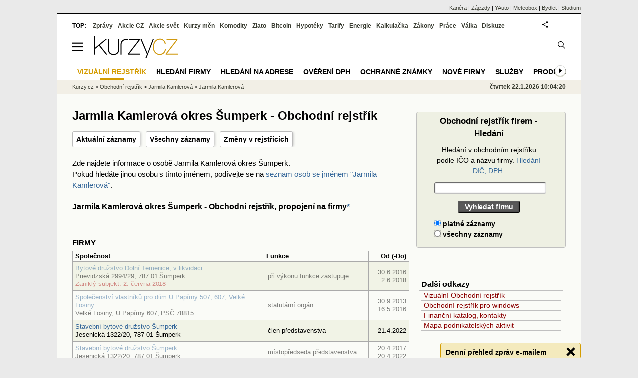

--- FILE ---
content_type: text/html; charset=utf-8
request_url: https://rejstrik-firem.kurzy.cz/osoba/23492/
body_size: 11453
content:
<!DOCTYPE html>
<html lang="cs">
	<head>
	<meta http-equiv="X-UA-Compatible" content="IE=edge">

	
	<script>z_start = new Date();mobile_view=false;jsmobil=0;pp_gemius_identifier='0niQAutsv0Sx00j7k26sM8cPDkFkqUMVN0OZjsogK7T.r7';var pp_gemius_use_cmp=true;window['gtag_enable_tcf_support']=true</script>


	<meta charset="utf-8"><meta http-equiv="content-language" content="cs">
	<title>Jarmila Kamlerová okres Šumperk - Obchodní rejstřík | Kurzy.cz</title>
	<meta name="description" content="Jarmila Kamlerová okres Šumperk - Obchodní rejstřík, propojení na firmy, historie změn v rejstříku."><meta property='og:image' content='https://i.fin.cz/og/rejstrik-firem.kurzy.cz/osoba/23492___add[260122].png' /><meta name="author" content="Kurzy.cz">

	
		<meta name="viewport" content="width=990">
		<script>
	/* <![CDATA[ */
	var a_adv={im:function(t){},ram:function(t){},repairIE:function(t){},all:function(t){},get_one:function(t){},rscript:function(t){},mscript:function(t){}}
	var alia_gSeznamSession
	var alia_adv = {code:'wCFOsoby',mc_msg_top:'11457',mc_msg_bot:'10596',mc_msg_rtb:'10596',AdFormCat:'33',tree_code:'wCFOsoby',flavour:'full',noview:'',lv:'1',nm:'1'};  
	var alia_gAdServer = 'rs.kurzy.cz'; 
	/*var alia_gAdServer = 'www.kurzy.cz';*/ 
	var alia_gAdPosition = 'wCentrumFirem';
	var alia_gAdvBulkTemplates  = '______________';
	
		alia_adv.imm = '[base64]'; 
		var alia_gAdvBulkPositions  = '[base64]'; 
		var alia_gAdvPriority = '_doublesky_300adsense_|_250stranka_300adsense_|_|_'
	
	var alia_gCode = 'wCFOsoby';
	var alia_gLV = '1'
	var alia_gAdSpecialPosition = ''   
	
	var alia_gDFP = 1
	
	var alia_gVersion = ''
	var alia_adv_params = {};
	var a_adv_cizadb = false;
	var alia_gPrf = 'prf';
	/* ]]> */
</script>



	

	<script src="//s.fin.cz/l/levelN.asp?flavour=full&lmf=251218" async></script>

	 <link type="text/css" href="https://s.fin.cz/l/lm6.css?v=322" rel="stylesheet" media="all"> 

	
	
	<link rel="alternate" type="application/rss+xml" title="RSS kurzy.cz" href="https://www.kurzy.cz/zpravy/util/forext.dat?type=rss">
    <script defer src="https://s.fin.cz/l/js/all2025.js?lmf=251126b" charset="utf-8"></script>

	
	<script src="//ajax.googleapis.com/ajax/libs/jquery/3.6.0/jquery.min.js"></script>

	
  <link type="text/css" href="//s.fin.cz/l/css/lm_second.css?v=0.4" rel="stylesheet" media="screen, projection">
  <link type="text/css" href="//s.fin.cz/l/css/or.css?v=1" rel="stylesheet" media="screen, projection">

  

  <script src="//s.fin.cz/vor/jquery-ui-1.10.4.custom.min.js"></script>
<script src="//s.fin.cz/vor/jquery.qtip.min.js"></script>
<script src="//s.fin.cz/vor/cytoscape.min.js"></script>
<script src="//s.fin.cz/vor/cytoscape-plugins.min.js"></script>
<script src="//s.fin.cz/vor/rf_frame.js?v=1.3"></script>



	
		
	</head>
	<body>
	
	
	<div id="adv_mobile"><script>a_adv.im('mobile')</script></div>
	
	<div id="ram" class="ecb">
	
		
		
			<div id="adv_ram"><script>a_adv.im('ram')</script></div>
		
		

		<div id="ram_inner" class="ecb">
		<script>a_adv.ram('k')</script>

		
			<div id="contentnew" class="ecb 1">
		

			
				
					<div id="adv_content"><script> a_adv.im('content') </script></div>
				
			

			
			
  

  <style>
  

  </style>

  
	<!-- levy pravy sloupec bez predelu -->
	<div id="main" class="ecb">
	  <div id="leftcolumn" class="ecb">
		
		
		<h1>
  Jarmila Kamlerová okres Šumperk - Obchodní rejstřík
</h1>
		
		<div class="menu-page-wrapper">
		<ul class="topmenu">
<li><a href="" id="aktualni" class="zobraz-aktualni">Aktuální záznamy</a></li>
<li><a href="" id="vsechny" class="zobraz-vsechny">Všechny záznamy</a></li>
<li><a href="#zmeny">Změny v rejstřících</a></li>
</ul>  
		</div>
		
		
		<!--lc-->
		 
  	<div id="vorgraf" style="display:none">
	  <div class="existingTag">
		<a class="closeButton"></a>
		<div id="graph"></div>
	  </div>
	</div>



  <div id="adv_topclient1" style="text-align: center"><script> a_adv.im('topclient1') </script></div>

  <div class="leftcolumnwidth" style="line-height:1.5">
    <p style="margin-top:1em">
	  Zde najdete informace o osobě Jarmila Kamlerová okres Šumperk. 
	  <br />
	  Pokud hledáte jinou osobu s tímto jménem, podívejte se na <a href="/osoby/741113/" title="Jarmila Kamlerová v rejstříku firem">seznam osob se jménem "Jarmila Kamlerová"</a>.
    </p>

    <h2 id='vztahy'>Jarmila Kamlerová okres Šumperk - Obchodní rejstřík, propojení na firmy<a href="#upozorneni">*</a></h2>
    
      
		 <br />&nbsp;
		<h3>FIRMY</h3>
        <table class="pd pad leftcolumnwidth rftab sloupce rca rowcl" style="margin-top:.5em">
        <tr class="pf l">
          <th>Společnost</th>
          <th>Funkce</th>
          <th class="r">Od (-Do)</th>
        </tr>
      

      <tr class="neaktualni">
        <td>
          <a href="/26798832/bytove-druzstvo-dolni-temenice-v-likvidaci/">Bytové družstvo Dolní Temenice, v likvidaci</a>
          <br />Prievidzská 2994/29, 787 01 Šumperk
          <br /><span class="clrred">Zaniklý subjekt: 2. června 2018</span>
        </td>
        <td>při výkonu funkce zastupuje</td>
        <td class="r" width="70">30.6.2016<br />2.6.2018</td>
      </tr>

    
      

      <tr class="neaktualni">
        <td>
          <a href="/28579801/spolecenstvi-vlastniku-pro-dum-u-papirny-507-607-velke-losiny/">Společenství vlastníků pro dům U Papírny 507, 607, Velké Losiny</a>
          <br />Velké Losiny, U Papírny 607, PSČ 78815
          
        </td>
        <td>statutární orgán</td>
        <td class="r" width="70">30.9.2013<br />16.5.2016</td>
      </tr>

    
      

      <tr class="">
        <td>
          <a href="/00053465/stavebni-bytove-druzstvo-sumperk/">Stavební bytové družstvo Šumperk</a>
          <br />Jesenická 1322/20, 787 01 Šumperk
          
        </td>
        <td>člen představenstva</td>
        <td class="r" width="70">21.4.2022</td>
      </tr>

    
      

      <tr class="neaktualni">
        <td>
          <a href="/00053465/stavebni-bytove-druzstvo-sumperk/">Stavební bytové družstvo Šumperk</a>
          <br />Jesenická 1322/20, 787 01 Šumperk
          
        </td>
        <td>místopředseda představenstva</td>
        <td class="r" width="70">20.4.2017<br />20.4.2022</td>
      </tr>

    
      

      <tr class="neaktualni">
        <td>
          <a href="/00053465/stavebni-bytove-druzstvo-sumperk/">Stavební bytové družstvo Šumperk</a>
          <br />Jesenická 1322/20, 787 01 Šumperk
          
        </td>
        <td>místopředseda představenstva</td>
        <td class="r" width="70">19.4.2012<br />3.10.2013</td>
      </tr>

    
      

      <tr class="neaktualni">
        <td>
          <a href="/00053465/stavebni-bytove-druzstvo-sumperk/">Stavební bytové družstvo Šumperk</a>
          <br />Jesenická 1322/20, 787 01 Šumperk
          
        </td>
        <td>místopředseda představenstva</td>
        <td class="r" width="70">19.4.2012<br />19.4.2017</td>
      </tr>

    
      

      <tr class="neaktualni">
        <td>
          <a href="/00053465/stavebni-bytove-druzstvo-sumperk/">Stavební bytové družstvo Šumperk</a>
          <br />Jesenická 1322/20, 787 01 Šumperk
          
        </td>
        <td>místopředsedkyně představenstva</td>
        <td class="r" width="70">25.4.2002<br />19.4.2012</td>
      </tr>

    
      

      <tr class="neaktualni">
        <td>
          <a href="/00053465/stavebni-bytove-druzstvo-sumperk/">Stavební bytové družstvo Šumperk</a>
          <br />Jesenická 1322/20, 787 01 Šumperk
          
        </td>
        <td>místopředsedkyně představenstva</td>
        <td class="r" width="70">1.8.2001<br />24.4.2002</td>
      </tr>

    
    </table>

	


    <a href="" class="aktualni-vsechny" style="display:block;width:100%;text-align:right">pouze aktuální záznamy</a>

    
	  
      <h2 id='zmeny'>Jarmila Kamlerová okres Šumperk - události, poslední změny v rejstřících</h2>

      
		

				<table class="pd rca leftcolumnwidth rowcl padall" style="">
				<tr class="pf l">
					<th>Datum</th>
					<th>Události, změny</th>
				</tr>
						
								<tr class="typ1">
										<td>26.5.2022</td>
										<td>Zapsán(-a) jako člen statutárního orgánu <a href="/00053465/">Stavební bytové družstvo Šumperk</a></td>
								</tr>
						
								<tr class="typ0">
										<td>26.5.2022</td>
										<td>Vymazán(-a) jako člen statutárního orgánu <span style="color:gray;text-decoration:line-through">Stavební bytové družstvo Šumperk</span> </td>
								</tr>
						
								<tr class="typ2">
										<td>14.8.2017</td>
										<td>Člen statutárního orgánu  Stavební bytové družstvo Šumperk</td>
								</tr>
						
								<tr class="typ1">
										<td>14.8.2017</td>
										<td>Zapsán(-a) jako člen statutárního orgánu <a href="/00053465/">Stavební bytové družstvo Šumperk</a></td>
								</tr>
						
								<tr class="typ0">
										<td>22.6.2016</td>
										<td>Člen statutárního orgánu <span style="color:gray;text-decoration:line-through">Společenství pro dům U Papírny 507, 607, Velké Losiny</span>  (vymazáno) </td>
								</tr>
						
								<tr class="typ2">
										<td>3.10.2013</td>
										<td>Člen statutárního orgánu  Stavební bytové družstvo Šumperk</td>
								</tr>
						
								<tr class="typ1">
										<td>30.9.2013</td>
										<td>Člen statutárního orgánu  <a href="/28579801/">Společenství pro dům U Papírny 507, 607, Velké Losiny</a></td>
								</tr>
						
								<tr class="typ2">
										<td>26.6.2012</td>
										<td>Člen statutárního orgánu  Stavební bytové družstvo Šumperk</td>
								</tr>
						
								<tr class="typ0">
										<td>4.9.2002</td>
										<td>Vymazán(-a) jako člen statutárního orgánu <span style="color:gray;text-decoration:line-through">Stavební bytové družstvo Šumperk</span> </td>
								</tr>
						
								<tr class="typ1">
										<td>1.8.2001</td>
										<td>Zapsán(-a) jako člen statutárního orgánu <a href="/00053465/">Stavební bytové družstvo Šumperk</a></td>
								</tr>
						
	 			
				</table>






      
    

	<div class="leftcolumnwidth" style="background-color:#FFF">
        <div style="margin:0 auto;text-align:center;margin-top:1em">
  
  <a href="" class="vorgraf" id="CZP23492" title="Jarmila Kamlerová - Vizualizace propojení osoby a firem v obchodním rejstříku">
  

  <img loading="eager" src="/rejstrik-nahled/jarmila-kamlerova-23492.png" alt="Jarmila Kamlerová - Vizualizace  propojení osoby a firem v obchodním rejstříku" style="max-width:670px" />
  

  
  </a>
  

  
</div>	

    </div>

  

    <hr/>
   <h2>Souhrnné informace k osobě Jarmila Kamlerová okres Šumperk</h2>
    Tato stránka obsahuje informace o osobě <b>Jarmila Kamlerová</b> okres Šumperk, 
	které jsou uvedeny ve veřejných rejstřících a jsou tedy ze zákona veřejné<a href="#upozorneni">*</a>.
    Osoba Jarmila Kamlerová
    <span class="aktualni" style="display: none">aktuálně působí</span><span class="vsechny">aktuálně působí a působila</span>
    <span class="aktualni" style="display: none">v 1 společnosti</span>
    <span class="vsechny">ve 3 společnostech</span>.	

	
    <hr />
    <h3>Poznámka k přiřazování osob k firmám</h3>
    <p id="upozorneni" >
      * <b>Upozornění</b>: Zobrazení vztahů fyzických a právnických osob v obchodním či jiném rejstříku na stránkách Kurzy.cz je pouze informativní.
    </p>
    <p>
      Osoby jsou přiřazovány ke společnostem, v nichž mají angažmá, na základě automatického strojového výběru. Cílem naší aplikace je pomoci uživatelům
      najít rychle co možná nejvíce veřejných relevantních údajů k osobě "Jarmila Kamlerová", nemůžeme však zaručit, že budou vždy správné a úplné, např. proto, že
      stejná fyzická osoba může být v obchodním rejstříku zapsána pod různými jmény či s odlišnou adresou - v takovém případě nemusí aplikace rozpoznat, že jde o tutéž osobu.
    </p>
    <p>
      Provozovatel aplikace neručí za aktuálnost, úplnost a bezchybnost zobrazovaných informací a nenese zodpovědnost za jejich použití.
      Pro získání oficiálních informací použijte stránky <a href='/obchodni-rejstrik/justice-cz/'>justice.cz</a>, <a href='/ares/'>registr ARES</a> nebo Czechpoint.
    </p>

    <br />
  </div>

  <script>
  $(function() {
      $("#vsechny").css({'color':'black'})
	  var vsechny = 1;

  function zobraz_aktualni(){
      $("#aktualni").css({'color':'black'})
      $("#vsechny").css({'color':'#369'})
      $(".vsechny").css({ 'display': "none" });
      $(".neaktualni").css({ 'display': "none" });
	  $(".neaktualnidiv").css({ 'display': "none" });
      $(".aktualni").css({ 'display': "inline" });
	  vsechny = 0
	  $('.aktualni-vsechny').text('všechny záznamy')
  }

  $('.zobraz-aktualni').click(function(){
    zobraz_aktualni()  
	return false
  });

  function zobraz_vsechny(){
      $("#vsechny").css({'color':'black'})
      $("#aktualni").css({'color':'#369'})
      $(".aktualni").css({ 'display': "none" });
      $(".neaktualni").css({ 'display': "table-row" });
	  $(".neaktualnidiv").css({ 'display': "block" });
      $(".vsechny").css({ 'display': "inline" });
	  vsechny = 1
	  $('.aktualni-vsechny').text('pouze aktuální záznamy')
  }

  $('.zobraz-vsechny').click(function(){
      zobraz_vsechny()
	  return false
  });

  $('.aktualni-vsechny').click(function(){
	  if (vsechny) {
		zobraz_aktualni()
	  } else {
		zobraz_vsechny()
	  }
	return false
  });
});
</script>


  <section>
  <h3 style="margin-top:2em">Zdroje dat a ochrana osobních údajů</h3>
  <p>
    Kurzy.cz zobrazují pouze údaje z otevřených dat, z informací zveřejněných orgány veřejné správy 
    nebo z databází, které zpracováváme jako zpracovatel na základě smlouvy s jiným správcem 
    (např. ŽivéFirmy.cz). Osobní údaje jsou zveřejňovány v souladu s Nařízením (EU) 2016/679 (GDPR) 
    a zákonem č. 110/2019 Sb. Podrobnosti o rozsahu zpracování a právech subjektů údajů najdete 
	v dokumentu <strong>„<a href="https://www.kurzy.cz/osobni-udaje/verejne-zdroje/">Zpracování osobních údajů z veřejných zdrojů</a>“</strong>.
	
  </p>
  <h3>Žádosti, námitky a opravy</h3>
  <p>
    Žádosti a připomínky ke zveřejněným údajům posílejte na 
    <a href="mailto:info@kurzy.cz">info@kurzy.cz</a>. Protože údaje nepřebíráme přímo od subjektů 
    údajů, ale z veřejných zdrojů, nemusíme být schopni Vás jednoznačně identifikovat jen podle 
    jména a příjmení. Pro urychlení prosím uveďte i bližší identifikaci (např. adresu, datum 
    narození) nebo odkaz na konkrétní stránku Kurzy.cz, kde jste uvedeni.
  </p>
  <p>
    Pokud zjistíte nesoulad s původním rejstříkem, napište nám na 
    <a href="mailto:info@kurzy.cz">info@kurzy.cz</a> a uveďte stránku a případně IČ subjektu. 
    Je-li chyba už ve zdrojovém rejstříku, obraťte se na příslušnou instituci uvedenou na stránce 
	<strong>„<a href="">Kontakty a zdroje</a>“</strong>, aby mohla být oprava promítnuta i do dalších navázaných databází.
  </p>
</section>


  <br><br>
  <div id="faqpage"><h2>Otázky a odpovědi ke jménu Jarmila Kamlerová – firma, živnost</h2><ul itemscope itemtype="https://schema.org/FAQPage"><li id="faq_0" itemscope itemprop="mainEntity" itemtype="https://schema.org/Question"><h3 itemprop="name">V kolika společnostech se vyskytuje jméno Jarmila Kamlerová?</h3><div itemscope itemprop="acceptedAnswer" itemtype="https://schema.org/Answer"><div itemprop="text"><p>Jméno Jarmila Kamlerová je uvedeno v 3 společnostech.</p></div></div></li></ul></div>
  <br><br>


		<!--/lc-->
		<div id="hsocial"></div>

		<!--html_bot-->
					 

		<div id="bzpravy"></div>
		
		
		
		  <div id="adv_left"> <script> a_adv.im('left') </script> </div>
		  <div id="adv_doubleskylevy"> <script>a_adv.im('doubleskylevy')</script> </div>
		
	  </div> <!--/leftcolumn-->

	  <div id="middlecolumn" onclick="Show_hide_rightcolumn()"></div>
	  <div id="rightcolumn" class="ecb"><div id="rightcolumn_hidden_button" onclick="Show_hide_rightcolumn()" title="Skrýt sloupec">X&nbsp;</div>
		
		  


	
	
	<div id="adv_250stranka" class="ecb">
		<script> a_adv.im('250stranka')</script>
	</div>
	<div id="adv_250stranka_n"><script>a_adv.repairIE('250stranka')</script></div>
	
	
	
	<div id="adv_doublesky" class="ecb">
		<script> a_adv.im('doublesky')</script>
	</div>
	<div id="adv_doublesky_n"><script>a_adv.repairIE('doublesky')</script></div>
	
	


		  
		  

	<div id="adv_placenyzaznamall">
		<script> a_adv.im('placenyzaznamall')</script>
	</div>

	





<div id="adv_300adsense" class="ecb">
	<script> a_adv.im('300adsense')</script>
</div>





	
		
		    <div id="adv_textovkaall">
				<script> a_adv.im('textovkaall') </script>
			</div>
		
			




		  
  <div>
  <form name="or_search" class="simpleform" method="get" action="/hledej/">	
			  
	<table id="or_search_table" style="width:97%">
	  <caption>Obchodní rejstřík firem - Hledání</caption>
	  <tr><th><label for="s" style="font-weight:normal">Hledání v obchodním rejstříku podle IČO a názvu firmy. <a href="https://rejstrik-firem.kurzy.cz/hledej-dph/">Hledání DIČ, DPH.</a></label></th></tr>
	  <tr>
		<th>		  
		  <input type="text" name="s" maxlength="40" minlength="3" size="30" style="width:100%" required id="id_s"> 
		</th>
	  </tr>
	  <tr><th><input type="submit" value="Vyhledat firmu"></th></tr>	  
	  <tr>
		<td>
		  <div id="id_r"><div>
    <label for="id_r_0"><input type="radio" name="r" value="True" id="id_r_0" checked>
 platné záznamy</label>

</div><div>
    <label for="id_r_1"><input type="radio" name="r" value="False" id="id_r_1">
 všechny záznamy</label>

</div>
</div>
		</td>
	  </tr>
	</table>
  </form>
</div>

  <br />
  <div class="outbox menuright">
  <h3>Další odkazy</h3>
  <ul>
	<li><a href="https://www.podnikani.cz/">Vizuální Obchodní rejstřík</a></li>
	<li><a href="https://data.kurzy.cz/gad/obchodni-rejstrik.gadget" title="Windows (Vista, 7) gadget">Obchodní rejstřík pro windows</a></li>
	<li><a href="https://www.kurzy.cz/katalog/" title="Adresy, kontakty, telefony, email, www stránky firem.">Finanční katalog, kontakty</a></li>
	<li><a href="https://regiony.kurzy.cz/" title="Mapa rozložení podnikatelských aktivit v státu ČR.">Mapa podnikatelských aktivit</a></li>
  </ul>
</div>


<script>emb_event_id=2;emb_event_slug='denni-prehled-zprav';emb_subcat_id=0;emb_boxtitle='Denní přehled zpráv e-mailem';emb_boxcatname='';emb_boxcattext='';emb_boxnoshow=30; </script>


  <br />

		  















		
	
	﻿<div class="okenko-investora ecb"><h4><a href="https://zpravy.kurzy.cz/okenko-pro-podnikatele/" title="Rubrika Okénko pro podnikatele">Okénko pro podnikatele</a></h4><div class="okenko-investora-rotate2" data-carousel="{auto: 5000, speed: 1000, scroll: 1, visible: 3, vertical: true, norotate:3}"><ul class="ecb"><li class="col jedno ecb"><!- ok --><img loading="lazy" src="https://i.fin.cz/news/foto/okenko-pro-podnikatele/Antonin_Trunec_Software602_small.jpg" alt="Antonín Trunec, Software602" width="60" height="64" style="float: left" /><p class="autor">Antonín Trunec, Software602</p><p><span><a href="https://zpravy.kurzy.cz/840979-firmy-maji-elektronicky-podpis-k-dispozici-presto-vetsina-zustava-u-papiru/" title="Firmy mají elektronický podpis k dispozici, přesto většina zůstává u papíru">Firmy mají elektronický podpis k dispozici, přesto většina zůstává u papíru</a></span></p></li></ul></div></div>


		
	
    
	<br />









	



<div id="adv_stickyright"> <script> a_adv.im('stickyright') </script> </div>

	<div id="adv_squaredole" class="ecb">
		<script> a_adv.im('squaredole')</script>
	</div>


<div id="adv_sky"> <script> a_adv.im('sky') </script> </div>





		
		<div id="rzpravy"></div>
		<div id="adv_doubleskysticky"><script>a_adv.get_one('doubleskysticky', true)</script></div>
	  </div>
	  <div id="rightcolumn_hidden" onclick="Show_hide_rightcolumn()" title="Zobrazit sloupec">Zobrazit sloupec&nbsp;</div>
	  
<div id="breadservers">
	
	 
	<a href="https://www.kurzy.cz/kontakty/kariera/" title="Kariéra v kurzy.cz - volná místa">Kariéra</a> |

	
	
	

	<a href="https://www.zajezdy.cz/" title="Zájezdy a dovolená">Zájezdy</a> 
	| <a href="https://yauto.cz/" title="Auta, prodej aut - AAA , ESA a další autobazary">YAuto</a>
	| <a href="https://meteobox.cz/" title="Počasí z yr.no - Předpověď počasí online">Meteobox</a>
	| <a href="https://www.bydlet.cz/" title="Bydlení a reality">Bydlet</a>
	| <a href="https://studium.cz/" title="Kurzy, školení, rekvalifikace, daňové a účetní kurzy.">Studium</a>
	
</div>

<div id="headerlogonew" class="ecb">
	<a href="#mmenu" id="mmenubutton"><svg id="mmxopen"></svg></a>

  <a href="https://www.kurzy.cz" title="Kurzy.cz - Kurzy měn, akcie, komodity, investice">
<img loading="lazy" src="https://s.fin.cz/l/kurzy-cz-206px.svg" height="44" alt="Kurzy.cz logo" style="margin-top:10px">
</a>



  
	<div id="adv_topnewsnew"></div>
	<form action="https://www.kurzy.cz/hledani/" accept-charset="utf-8" id="mains">
	<fieldset>
		<input name="q" accesskey="v" />
		<input type="submit" value=""	title="Vyhledat" />
	</fieldset>
	</form>
</div>	
<div id="mainlinksnew">
	
	TOP:
	 
	
	<a href="https://zpravy.kurzy.cz/" title="Aktuální zpravodajství z financí">Zprávy</a><a href="https://www.kurzy.cz/akcie-cz/" title="Akcie cz online - Burza cenných papírů Praha a RM Systém, kurzy ČEZ, Erste, Moneta.">Akcie CZ</a><a href="https://www.kurzy.cz/akcie-svet/" title="Akcie ve světě">Akcie svět</a><a href="https://www.kurzy.cz/kurzy-men/" title="Kurzy měn, kurzovní lístky bank a směnáren i ČNB.">Kurzy měn</a><a href="https://www.kurzy.cz/komodity/" title="Komodity a deriváty, ropa, benzín, nafta, drahé kovy">Komodity</a><a href="https://www.kurzy.cz/zlato/" title="Zlato - Cena zlata, investiční zlato, výkup a prodej zlata">Zlato</a><a href="https://www.kurzy.cz/bitcoin/" title="Bitcoin a kryptoměny" >Bitcoin</a><a href="https://www.kurzy.cz/hypoteky/" title="Hypotéka, kalkulačka, refinancování, nabídky hypotečních bank">Hypotéky</a><a href="https://www.kurzy.cz/tarify/" title="Tarify telefonů - tarify O2, t-mobile, vodafone">Tarify</a><a href="https://www.kurzy.cz/energie/" title="Energie - srovnání ceny plynu a elektřiny. Tarify EON, ČEZ, Innogy.">Energie</a><a href="https://www.kurzy.cz/kalkulacka/" title="Kalkulačky - Mzdová kalkulačka, hypoteční a důchová kalkulačka a další kalkulačky.">Kalkulačka</a><a href="https://wwww.kurzy.cz/zakony/" title="Zákony, sbírka zákonů - zákon o DPH, stavební, živnostenský a další zákony.">Zákony</a><a href="https://www.kurzy.cz/prace/" title="Práce - Nabídky práce, volná pracovní místa, Úřad práce.">Práce</a><a href="https://www.kurzy.cz/ekonomika/valka/" title="Ekonomika války">Válka</a><a href="https://nazory.kurzy.cz/" title="Diskuze, názory, dotazy, komunita investorů.">Diskuze</a>
	
	

	
	<div id="adv_headerlogin2"> <script>a_adv.im('headerlogin2')</script> </div>
	<noscript>	
		<div style="float:right;">
		<!--[if IE]>
			<iframe src="https://www.kurzy.cz/util/comm.asp?AC=IF1" style="border:0; width: 150px; height: 20px;" frameborder="0" scrolling="no"></iframe>
		<![endif]--> 	
		<object id="loginnojs" data="https://www.kurzy.cz/util/comm.asp?AC=IF1"></object>
		</div>
	</noscript>

	
	
		

</div>

<div class="breadcrumbs ecb"><a href="https://www.kurzy.cz/" title="Kurzy měn, akcie cz online a komodity, investice online - Kurzy.cz">Kurzy.cz</a> &gt; <a href="https://rejstrik-firem.kurzy.cz/" title="Obchodní rejstřík firem, justice.cz">Obchodní rejstřík</a> &gt; <a href="/osoby/741113/" title="Jarmila Kamlerová - Jméno">Jarmila Kamlerová</a> &gt; <a title="Fyzická osoba Jarmila Kamlerová">Jarmila Kamlerová</a>
    <script> var alia_headertime = 'čtvrtek 22.1.2026 10:04:20'</script>
	<div id="adv_headertime" style="float:right">
	čtvrtek 22.1.2026 10:04:20
	<script>a_adv.im('headertime')</script>
	</div>

</div>







	</div> <!--/main-->
  

		
			</div>
		
			<div id="headernew">
				<div id="adv_cid"> <script> a_adv.im('cid') </script> </div>
				<div class="navbar navbarb menu-wrapper" id="navbarb"><ul class="menu"><li class="active" id="nb10596"><a class="mastera" href="https://www.podnikani.cz/" title="Vizuální rejstřík firmy a osoby·">Vizuální rejstřík</a></li><li id="nbNone"><a class="mastera" href="https://rejstrik-firem.kurzy.cz/" title="Hledání v rejstříku podle firmy·">Hledání firmy</a></li><li id="nb11504"><a class="mastera" href="https://regiony.kurzy.cz/" title="Hledání osob a firem na adrese·">Hledání na adrese</a></li><li id="nb11729"><a class="mastera" href="https://www.kurzy.cz/dph/" title="Ověření DPH·">Ověření DPH</a></li><li id="nb11548"><a class="mastera" href="https://oz.kurzy.cz/" title="Ochranné známky seznam, nejnovější·">Ochranné známky</a></li><li id="nbNone"><a class="mastera" href="https://rejstrik-firem.kurzy.cz/seznam-10/" title="Nově vzniklé firmy·">Nové firmy</a></li><li id="nb12370"><a class="mastera" href="https://rejstrik-firem.kurzy.cz/sluzby/" title="Seznam firem poskytujících vybrané  služby·">Služby</a></li><li id="nbNone"><a class="mastera" href="https://www.kurzy.cz/prodej-dat/databaze-firmy.htm" title="Prodej dat z rejstříků (obchodní, živnostenský)·">Prodej dat z rejstříků</a></li><li id="nb11444"><a class="mastera" href="https://rejstrik-firem.kurzy.cz/obchodni-rejstrik/" title="Informace o tom, co je obchodní rejstřík, kdo je v rejstříku zapsán a jaké vztahy eviduje.">O obchodním rejstříku</a></li><li id="nb11811"><a class="mastera" href="https://rejstrik-firem.kurzy.cz/rejstrik-firem/" title="Nové firmy, firmy podle velikosti, statistiky">Zajímavé seznamy</a></li><li id="nb12278"><a class="mastera" href="https://rejstrik-firem.kurzy.cz/skupinova-registrace-dph/" title="Skup. registrace DIČ/DPH">Skup. registrace DIČ/DPH</a></li><li id="nb12089"><a class="mastera" href="https://rejstrik-firem.kurzy.cz/lei/" title="LEI">LEI</a></li><li id="nb12208"><a class="mastera" href="https://zpravy.kurzy.cz/obchodni-rejstrik/" title="Zpravodajství">Zpravodajství</a></li></ul></div>
			</div>
		
		<div id="qr"></div>
		</div> <!--/ram_inner-->

		
			<div id="adv_bottom" class="ecb"><script> a_adv.im('bottom') </script></div>
			<div id="adv_stickyad" class="ecb"><script> a_adv.im('stickyad') </script></div>
		

		

	</div> <!--/ram-->

	<div id="ram_paticka" class="ecb">
		<div class="paticka">
			
			<table>
  <tr>
	<td>
	  <h4><a href="https://www.kurzy.cz/kalkulacka/" title="Kalkulačka - finanční kalkulačky online.">Kalkulačka</a> - <a href="https://www.kurzy.cz/vypocet/" title="Výpočet - výpočty mzdy, důchodu, nemocenské.">Výpočet</a></h4>
	  <p><a href="https://www.kurzy.cz/kalkulacka/vypocet-ciste-mzdy/" title="Výpočet čisté mzdy - Čistá mzda, hrubá mzda, daně, kalkulačka mzdy." >Výpočet čisté mzdy</a></p>
	  <p><a href="https://www.kurzy.cz/kalkulacka/duchodova-kalkulacka/" title="Výpočet důchodu - kalkulačka odchodu do důchodu" >Důchodová kalkulačka</a></p>
	  <p><a href="https://www.kurzy.cz/kalkulacka/pridavky-na-dite/" title="Přídavky na dítě">Přídavky na dítě</a></p>
	  <p><a href="https://www.kurzy.cz/kalkulacka/prispevek-na-bydleni/" title="Příspěvek na bydlení">Příspěvek na bydlení</a></p>
	  <p><a href="https://www.kurzy.cz/kalkulacka/rodicovsky-prispevek/" title="Rodičovský příspěvek">Rodičovský příspěvek</a></p>
	  <p><a href="https://www.kurzy.cz/kalkulacka/zivotni-minimum/" title="Životní minimum">Životní minimum</a></p>
	  <p><a href="https://www.kurzy.cz/kalkulacka/hypotecni-kalkulacka/" title="Hypoteční kalkulačka">Hypoteční kalkulačka</a></p>
	  <p><a href="https://www.kurzy.cz/povinne-ruceni/" title="POV - zákonné pojištění aut">Povinné ručení</a></p>
	  
	</td>
	<td>
	  <h4><a title="Banky a bankomaty - Česká spořitelna, ČSOB, Unicredit, GE money bank, Komerční banka" href="https://www.kurzy.cz/banky/">Banky</a> a <a href="https://www.kurzy.cz/banky/bankomaty/">Bankomaty</a></h4>
	  <p><a title="Nejlepší úroky u českých bank." href="https://www.kurzy.cz/urokove-sazby/">Úrokové sazby</a></p>
	  
	  <p><a href="https://www.kurzy.cz/hypoteky/" title="Hypotéky, kalkulačka, Nabídky hypotečních bank">Hypotéky</a>, <a title="Srovnání nabídek - všechny stavební spořitelny, on-line prodej." href="https://www.kurzy.cz/stavebni-sporeni/">Stavební spoření</a></p>
	  
	  <p><a href="https://www.kurzy.cz/smenarny/" title="Směnárny v regionech - Praha, Plzeň, Ostrava, Brno, Olomouc.">Směnárny</a> -
	  <a title="Kurz Eura" href="https://www.kurzy.cz/kurzy-men/nejlepsi-kurzy/EUR-euro/">Euro</a>,
	  <a title="Kurz dolaru" href="https://www.kurzy.cz/kurzy-men/nejlepsi-kurzy/USD-americky-dolar/">Dolar</a>
	  </p>
	  <h4><a href="https://www.kurzy.cz/prace/">Práce</a> - <a title="Volná pracovní místa - MPSV, Jobs" href="https://prace.kurzy.cz/urad-prace/volna-mista/">Volná místa</a></h4>
	  <p><a title="Úřady práce, volná pracovní místa, nabídky práce." href="https://prace.kurzy.cz/urad-prace/">Úřad práce</a>,
	  <a href="https://www.kurzy.cz/mzda/"	title="Mzdy - výpočet mzdy, průměrná mzda">Mzdy</a>, <a href="https://www.kurzy.cz/platy/" title="Platy a platové tabulky">Platy</a> 
	  </p>
	  <h4><a href="https://www.kurzy.cz/prispevky-davky/" title="Příspěvky - rodičovský, na péči, na bydlení, dávky podpory">Dávky a příspěvky</a></h4>
	  <p><a href="https://www.kurzy.cz/prispevky-davky/nemocenska/" title="Nemocenská">Nemocenská</a>, <a href="https://www.kurzy.cz/prispevky-davky/porodne/" title=" Porodné">Porodné</a></p>
	  <p><a href="https://www.kurzy.cz/prispevky-davky/podpora-v-nezamestnanosti/" title="Podpora - nezaměstnanost">Podpora v nezaměstnanosti</a></p>
	  <p><a href="https://www.kurzy.cz/duchody/" title="Důchody, penze, penzijní.">Důchody</a></p>
	  
	</td>
	<td>
	  <h4><a href="https://www.kurzy.cz/investice/">Investice</a></h4>
	  <p>
	  <a title="Burza cenných papírů Praha (pražská burza)" href="https://www.kurzy.cz/akcie-cz/burza/">Burza</a>
	  -
	  <a title="Akcie ČEZ online, zprávy" href="https://www.kurzy.cz/akcie-cz/akcie/cez-183/">ČEZ</a>
	  </p>
	  <p><a href="https://www.kurzy.cz/dluhopisy/" title="Dluhopisy - státní a korporátní dluhopisy">Dluhopisy</a>, <a href="https://www.kurzy.cz/podilove-fondy/" title="Výsledky podílových fondů.">Podílové fondy</a></p>
	  <p><a title="Česká ekonomika" href="https://www.kurzy.cz/makroekonomika/">Ekonomika</a> - <a title="Hrubý domácí produkt" href="https://www.kurzy.cz/makroekonomika/hdp/">HDP</a>, <a title="Průměrná mzda" href="https://www.kurzy.cz/makroekonomika/mzdy/">Mzdy</a>
	  </p>
	  <p><a href="https://www.kurzy.cz/kryptomeny/">Kryptoměny</a> - <a href="https://www.kurzy.cz/bitcoin/">Bitcoin</a>, <a href="https://www.kurzy.cz/ethereum/">Ethereum</a>
	  </p>
	  <h4><a href="https://www.kurzy.cz/komodity/drahe-kovy/">Drahé kovy</a></h4><p><a title="Zlato - Cena zlata online" href="https://www.kurzy.cz/komodity/zlato-graf-vyvoje-ceny/">Zlato</a>, <a href="https://zlato.kurzy.cz/" title="investiční zlato, prodej">Investiční zlato</a>,
	  <a title="Stříbro, investiční stříbro, cena stříbra" href="https://www.kurzy.cz/komodity/stribro-graf-vyvoje-ceny/">Stříbro</a>
	  </p>
	  <p>
	  <a title="Ropa - cena ropy brent, graf" href="https://www.kurzy.cz/komodity/ropa-brent-graf-vyvoje-ceny/">Ropa</a>
	  - <a title="Pohonné hmoty - vývoj cen" href="https://www.kurzy.cz/komodity/phm/">PHM</a>,
	  <a href="https://www.kurzy.cz/komodity/benzin/">Benzín</a>,
	  <a href="https://www.kurzy.cz/komodity/nafta/">Nafta</a>,
	  <a href="https://www.kurzy.cz/komodity/nafta-evropa/">Nafta v Evropě</a>
	  </p>
	  
	</td>
	<td>
	  <h4><a href="https://www.kurzy.cz/podnikani/">Podnikání</a></h4>
	  <p><a title="Obchodní rejstřík firem justice.cz" href="https://rejstrik-firem.kurzy.cz/">Obchodní rejstřík</a></p>
	  <p><a title="Regiony - Podnikání v regionech." href="https://regiony.kurzy.cz/">Města a obce</a>, <a title="PSČ a pošty." href="https://regiony.kurzy.cz/psc/">PSČ</a> </p>
	  <p><a href="https://regiony.kurzy.cz/katastr/" title="Nahlížení do katastru nemovitostí online, katastrální úřady, mapy." >Katastr nemovitostí</a></p>
	  <p><a title="Vyhledání ochranných známek" href="https://oz.kurzy.cz/">Ochranné známky</a></p>
	  <p><a href="https://katalog.kurzy.cz/">Finanční katalog</a></p>
	  <p><a href="https://www.kurzy.cz/zakony/89-2012-obcansky-zakonik/" title="Občanský zákoník od 2014, úplné znění">Občanský zákoník</a></p>
	  <p><a href="https://www.kurzy.cz/zakony/262-2006-zakonik-prace/">Zákoník práce</a></p>
	  <p><a href="https://www.kurzy.cz/zakony/183-2006-stavebni-zakon/">Stavební zákon</a></p>
	  <p><a href="https://www.kurzy.cz/dane-danova-priznani/">Daně</a>, <a href="https://www.kurzy.cz/formulare/">formuláře</a></p>
	</td>
	<td>
	  <h4>Další odkazy</h4>
	  <p><a href="https://www.kurzy.cz/auto/" title="Auta - zpravodajství o výrobě a prodeji aut">Auto</a> - <a href="https://www.kurzy.cz/auto/cena/" title="Auta - cena aut na prodej">Cena</a>, <a href="https://www.kurzy.cz/tuv-testy-spolehlivosti-automobilu/" title="TÜV report - spolehlivost automobilů">Spolehlivost</a></p>
	  <p><a title="Ekonomika - ekonomická témata" href="https://www.kurzy.cz/tema/">Monitoring ekonomiky</a></p>
	  <p><a title="Volby 2019, 2020 - parlamentní, krajské, prezidentské volby, výsledky" href="https://volby.kurzy.cz/">Volby</a>, <a title="Hlavní sekce kurzy.cz" href="https://www.kurzy.cz/util/comm.asp?AC=MAPA&amp;S=2">Mapa webu</a></p>

	  <h4><a title="Czech finance - Prague stock, commodities, exchange rates, news." href="https://eng.kurzy.cz/" hreflang="en">English version</a></h4>
	  <p><a title="Czech currency exchange rates, czk to euro, dollar to czk." href="https://eng.kurzy.cz/english/czech-currency-rates/" hreflang="en">Czech currency</a></p>
	  <p><a title="Praha/Prague stock exchange. Czech stock. realtime prices." href="https://eng.kurzy.cz/akcie-cz/" hreflang="en">Prague stock exchange</a></p>
	</td>
  </tr>
</table>
<hr />




			

			<div class="paticka2">

			
			<a href="https://www.kurzy.cz" title="Kurzy měn, akcie, komodity" class="logo"><img loading="lazy" loading="lazy" src="https://s.fin.cz/svg/kurzy-cz-206px-n.svg" alt="Kurzy.cz logo"  /></a>
			


			

			<div style="float:left">
				
				<p><a href="https://www.kurzy.cz/ochrana-udaju/">Ochrana dat</a>, <a href="https://www.kurzy.cz/osobni-udaje/cookies/">Cookies</a></p>
				<p><a title="Vyloučení odpovědnosti / disclaimer" href="https://www.kurzy.cz/disclaimer/">Vyloučení odpovědnosti</a></p>
				
				
				<p>Copyright &copy; 2000 - 2026 </p>
				<p>Kurzy.cz, spol. s r.o., AliaWeb, spol. s r.o. </p>
				
				
			</div>
			
			
			<div style="float:left;margin-left:50px;font-size:12px" class="noprint">
				<p><a title="Informace o reklamě na internetových stránkách serverů AliaWeb, ceník, kontakty." href="https://www.kurzy.cz/reklama/">Reklama na Kurzy.cz</a></p>
				<p><a href="https://www.kurzy.cz/kontakty/kariera/" title="Kariéra v Kurzy.cz - volná místa">Kariéra v Kurzy.cz</a></p>

				<p><a title="Kontakty na pracovníky firmy kurzy.cz." href="https://www.kurzy.cz/kontakty/or/">Kontakty pro Kurzy.cz</a></p>
				
				<p><a title="RSS kanály kurzy.cz/zpravy" href="https://www.kurzy.cz/pouziti/">Použití</a> | <a title="RSS kanály kurzy.cz/zpravy" href="https://www.kurzy.cz/rss/">RSS</a> | <a title="HTML kódy pro váš web nebo blog s aktuálními kurzy." href="https://www.kurzy.cz/html-kody/">HTML kódy</a> | S</p>
			</div>
			
			
			</div>
		</div> <!--/paticka-->

		
			
			<div id="adv_aux">
  <!--
  <script>a_adv.all()</script>
  <div id="adv_topnewsnew_s"><script>a_adv.rscript('topnewsnew')</script></div>
  <div id="adv_bottom_s"><script>a_adv.rscript('bottom')</script></div>
  <div id="adv_partner_s"><script>a_adv.rscript('partner')</script></div>
  <div id="adv_partner2_s"><script>a_adv.rscript('partner2')</script></div>
  <div id="adv_partner300_s"><script>a_adv.rscript('partner300')</script></div>
  <div id="adv_prezentace_s"><script>a_adv.rscript('prezentace')</script></div>
  <div id="adv_topclient2_s"><script>a_adv.rscript('topclient2')</script></div>
  <div id="adv_viphorni_s"><script>a_adv.rscript('viphorni')</script></div>
  <div id="adv_vipdolni_s"><script>a_adv.rscript('vipdolni')</script></div>
  -->
  <script>a_adv.mscript()</script>

</div>

		
	</div><!--/ram_paticka-->

	<div>
		
		
		<script>a_adv.ram('k')</script>
		
	</div>
	<!-- mc_msg_bot=10596 -->

		
		<nav id="mmenu" class="hidden">
	<ul id="mainmmmenu">
	<li><a href="https://rejstrik-firem.kurzy.cz/">Hledání firmy</a></li><li><a href="https://regiony.kurzy.cz/">Hledání na adrese</a></li><li><a href="https://www.kurzy.cz/dph/">Ověření DPH</a></li><li><a href="https://www.podnikani.cz/">Vizuální rejstřík</a></li><li><a href="https://oz.kurzy.cz/">Ochranné známky</a></li><li><a href="https://rejstrik-firem.kurzy.cz/seznam-10/">Nové firmy</a></li><li><a href="https://rejstrik-firem.kurzy.cz/sluzby/">Služby</a></li><li><a href="https://www.kurzy.cz/prodej-dat/databaze-firmy.htm">Prodej dat z rejstříků</a></li>
	
	</ul>
</nav>



<div id="adv_headerlogin"> <script>a_adv.im('headerlogin')</script> </div>
	

	

	
	
	<img loading="eager" id="alia_ab_1" src="https://i.fin.cz/ban/ad_ads_advertisement_advert_adform_pub_300x250.png" style="width:1px;height:1px;" alt="" />	
	
    <div id="prf_adb"></div>
	</body>
</html>
